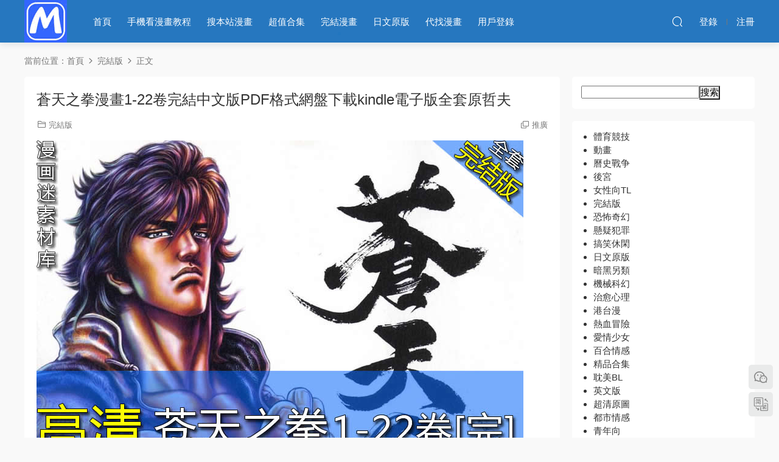

--- FILE ---
content_type: text/html; charset=UTF-8
request_url: https://www.manhuade.com/882.html
body_size: 11396
content:
<!DOCTYPE HTML>
<html lang="zh-CN">
<head>
  <meta charset="UTF-8">
  <meta http-equiv="X-UA-Compatible" content="IE=edge,chrome=1">
  <meta name="viewport" content="width=device-width,minimum-scale=1.0,maximum-scale=1.0,user-scalable=no"/>
  <meta name="apple-mobile-web-app-title" content="漫画迷">
  <meta http-equiv="Cache-Control" content="no-siteapp">
      <title>苍天之拳漫画1-22卷完结中文版PDF格式网盘下载kindle电子版全套原哲夫|漫画迷</title>
    <meta name="keywords" content="原哲夫,完结版,热血冒险">
    <meta name="description" content="北斗神拳是三国时代创造出来的暗杀拳法，每代只传一人。故事发生在1935年黑道势力横行的上海。漫画属于《北斗神拳》的前传。主角霞拳志郎是北斗神拳的主角拳志郎(二人的名字相同，或叫作拳四郎、健次郞)的伯父，北斗神拳第62代传...">
    <link rel="shortcut icon" href="https://www.manhuade.com/wp-content/uploads/2021/12/3.ico">
  <meta name='robots' content='max-image-preview:large' />
<link rel='stylesheet' id='classic-theme-styles-css' href='https://www.manhuade.com/wp-includes/css/classic-themes.min.css?ver=6.2' type='text/css' media='all' />
<link rel='stylesheet' id='modown-font-css' href='https://www.manhuade.com/wp-content/themes/modown/static/css/fonts.css?ver=8.81' type='text/css' media='screen' />
<link rel='stylesheet' id='modown-base-css' href='https://www.manhuade.com/wp-content/themes/modown/static/css/base.css?ver=8.81' type='text/css' media='screen' />
<script type='text/javascript' src='https://www.manhuade.com/wp-includes/js/jquery/jquery.min.js?ver=3.6.3' id='jquery-core-js'></script>
<script type='text/javascript' src='https://www.manhuade.com/wp-includes/js/jquery/jquery-migrate.min.js?ver=3.4.0' id='jquery-migrate-js'></script>
<style id="erphpdown-custom"></style>
    <style>
  :root{--theme-color: #2276bf;--theme-color2: #2276bf;--theme-radius: 5px;}    .grids .grid .img{height: 285px;}
    .widget-postlist .hasimg li{padding-left: calc(63px + 10px);}
    .widget-postlist .hasimg li .img{width:63px;}
    @media (max-width: 1230px){
      .grids .grid .img{height: 232.5px;}
    }
    @media (max-width: 1024px){
      .grids .grid .img{height: 285px;}
    }
    @media (max-width: 925px){
      .grids .grid .img{height: 232.5px;}
    }
    @media (max-width: 768px){
      .grids .grid .img{height: 285px;}
    }
    @media (max-width: 620px){
      .grids .grid .img{height: 232.5px;}
    }
    @media (max-width: 480px){
      .grids .grid .img{height: 180px;}
    }
        @media (max-width: 620px){
      .grids .grid .img, .single-related .grids .grid .img {height: auto !important;}
    }
    .grids .grid .thumb, .lists .list .thumb, .mocat .lists .grid .thumb, .home-blogs ul li .thumb{object-fit: fill;}
    body, .mocat, .mocat:nth-child(2n), .banner-slider{background-color:  !important;}
    .header{background: #2677bf}
  .nav-main > li, .nav-main > li > a, .nav-right a{color:#ffffff;}
  body.night .nav-main > li, body.night .nav-main > li > a, body.night .nav-right a{color:#999;}
    @media (max-width: 768px){
    .nav-right .nav-button a {color: #ffffff;}
  }
      .container{max-width:1810px;}
            .slider-left{max-width: 1505px;}
    @media (max-width:1840px){
      .container{max-width:1505px;}
            .modown-ad .item:nth-child(6){display: none;}
      .slider-left{max-width: 1200px;}
    }
    @media (max-width:1535px){
      .modown-ad .item:nth-child(5){display: none;}
      .slider-left{max-width: 895px;}
    }

        .erphpdown-box, .erphpdown, .article-content .erphpdown-content-vip{background: transparent !important;border: 2px dashed var(--theme-color);}
    .erphpdown-box .erphpdown-title{display: inline-block;}
  .logo{width:70px;}@media (max-width: 1024px){.logo, .logo a {width: 50px;height: 60px;}}.footer{background-color: #0d6cbf}@media (max-width: 768px){.sitetips-default{bottom:100px;}
        .rollbar{display: none;}.rollbar{display: block;}}</style></head>
<body class="post-template-default single single-post postid-882 single-format-standard">
<header class="header">
  <div class="container clearfix">
        <div class="logo">      <a style="background-image:url(https://www.manhuade.com/wp-content/uploads/2021/12/logo.png)" href="https://www.manhuade.com" title="漫画迷">漫画迷</a>
      </a></div>
    <ul class="nav-main">
      <li id="menu-item-26" class="menu-item menu-item-type-custom menu-item-object-custom menu-item-home menu-item-26"><a href="https://www.manhuade.com">首页</a></li>
<li id="menu-item-1195" class="menu-item menu-item-type-post_type_archive menu-item-object-blog menu-item-1195"><a href="https://www.manhuade.com/blog">手机看漫画教程</a></li>
<li id="menu-item-35" class="menu-item menu-item-type-custom menu-item-object-custom menu-item-35"><a href="https://www.manhuade.com/?s=">搜本站漫画</a></li>
<li id="menu-item-1183" class="menu-item menu-item-type-taxonomy menu-item-object-category menu-item-1183"><a href="https://www.manhuade.com/%e7%b2%be%e5%93%81%e5%90%88%e9%9b%86">超值合集</a></li>
<li id="menu-item-3528" class="menu-item menu-item-type-taxonomy menu-item-object-category current-post-ancestor current-menu-parent current-post-parent menu-item-3528"><a href="https://www.manhuade.com/%e5%ae%8c%e7%bb%93%e7%89%88">完结漫画</a></li>
<li id="menu-item-1185" class="menu-item menu-item-type-taxonomy menu-item-object-category menu-item-1185"><a href="https://www.manhuade.com/%e6%97%a5%e6%96%87%e5%8e%9f%e7%89%88">日文原版</a></li>
<li id="menu-item-3560" class="menu-item menu-item-type-post_type menu-item-object-blog menu-item-3560"><a href="https://www.manhuade.com/blog/%e6%b1%82%e4%b9%a6%e5%8c%ba">代找漫画</a></li>
<li id="menu-item-5096" class="menu-item menu-item-type-post_type menu-item-object-page menu-item-5096"><a href="https://www.manhuade.com/login">用户登录</a></li>
    </ul>
        <ul class="nav-right">
                                    <li class="nav-search">
        <a href="javascript:;" class="search-loader" title="搜索"><i class="icon icon-search"></i></a>
      </li>
                    <li class="nav-login no"><a href="https://www.manhuade.com/login?redirect_to=https://www.manhuade.com/882.html" class="signin-loader" rel="nofollow"><i class="icon icon-user"></i><span>登录</span></a><b class="nav-line"></b><a href="https://www.manhuade.com/login?action=register&redirect_to=https://www.manhuade.com/882.html" class="signup-loader" rel="nofollow"><span>注册</span></a></li>
                    <li class="nav-button"><a href="javascript:;" class="nav-loader"><i class="icon icon-menu"></i></a></li>
          </ul>
  </div>
</header>
<div class="search-wrap">
  <div class="container search-wrap-container">
    <form action="https://www.manhuade.com/" class="search-form" method="get">
            <input autocomplete="off" class="search-input" name="s" placeholder="输入关键字回车" type="text">
      <button class="search-btn" type="submit"><i class="icon icon-search"></i>搜索</button>
      <i class="icon icon-close"></i>
      <input type="hidden" name="cat" class="search-cat-val">
          </form>
  </div>
</div><div class="main">
		<div class="container clearfix">
				<div class="breadcrumbs">当前位置：<span><a href="https://www.manhuade.com/" itemprop="url"><span itemprop="title">首页</span></a></span> <span class="sep"><i class="dripicons dripicons-chevron-right"></i></span> <span><a href="https://www.manhuade.com/%e5%ae%8c%e7%bb%93%e7%89%88" itemprop="url"><span itemprop="title">完结版</span></a></span> <span class="sep"><i class="dripicons dripicons-chevron-right"></i></span> <span class="current">正文</span></div>						<div class="content-wrap">
	    	<div class="content">
	    			    			    			    			    		<article class="single-content">
		    		<div class="article-header">	<h1 class="article-title">苍天之拳漫画1-22卷完结中文版PDF格式网盘下载kindle电子版全套原哲夫</h1>
	<div class="article-meta">
						<span class="item item-cats"><i class="icon icon-cat"></i> <a href="https://www.manhuade.com/%e5%ae%8c%e7%bb%93%e7%89%88">完结版</a></span>								<span class="item right"><i class="icon icon-copy"></i> <a href="javascript:;" class="article-aff" >推广</a></span>	</div>
</div>		    		<div class="article-content clearfix">
		    					    					    					    						    						    						    			<p><img decoding="async" class="alignnone size-full wp-image-883" src="https://www.manhuade.com/wp-content/uploads/苍天之拳.jpg"  width="800" height="800" title="苍天之拳漫画1-22卷完结中文版PDF格式网盘下载kindle电子版全套原哲夫插图" alt="苍天之拳漫画1-22卷完结中文版PDF格式网盘下载kindle电子版全套原哲夫插图" /></p>
<p>北斗神拳是三国时代创造出来的暗杀拳法，每代只传一人。故事发生在1935年黑道势力横行的上海。漫画属于《北斗神拳》的前传。主角霞拳志郎是北斗神拳的主角拳志郎(二人的名字相同，或叫作拳四郎、健次郞)的伯父，北斗神拳第62代传人，人称阎王。拳志郎原本是东京的一所大学的讲师，他刻意把自己的能力隐藏起来，平时活像一个普通人(其外表打扮跟北斗神拳的主角有很大区别)。但后来青帮的朋友李永健到东京找他，并说他的朋友潘光琳及其妹潘玉玲(拳志郎的恋人)有麻烦之后，便只身启程到上海拯救他们。</p>
			    						    					    		<style>.erphpdown-box, .erphpdown-box + .article-custom-metas{display:block;}</style><div class="erphpdown-box"><span class="erphpdown-title">资源下载</span><div class="erphpdown-con clearfix"><div class="erphpdown-price">下载价格<span>8</span> 漫画币</div><div class="erphpdown-cart"><a href="javascript:;" class="down signin-loader">请先登录</a></div></div><div class="tips2">遇到问题请联系站长。微信：svipmanhua 邮箱：56604020@qq.com</div></div>			    				    					            </div>
		    				            <div class="article-tags"><a href="https://www.manhuade.com/tag/80" rel="tag">原哲夫</a></div>						            </article>
	            	            	            <nav class="article-nav">
	                <span class="article-nav-prev">上一篇<br><a href="https://www.manhuade.com/879.html" rel="prev">笨蛋测验召唤兽漫画1-15卷完结中文版PDF格式网盘下载kindle电子版全套まったくモー助、梦呗</a></span>
	                <span class="article-nav-next">下一篇<br><a href="https://www.manhuade.com/885.html" rel="next">不可思议的游戏漫画1-18卷完结中文版PDF格式网盘下载kindle电子版全套渡濑悠宇</a></span>
	            </nav>
	            	            	            <div class="single-related"><h3 class="related-title"><i class="icon icon-related"></i> 猜你喜欢</h3><div class="grids relateds clearfix"><div class="post grid"  data-id="17846">
    <div class="img">
        <a href="https://www.manhuade.com/17846.html" title="本能开关漫画PDF格式电子书版下载百度网盘KUJIRA" target="" rel="bookmark">
        <img src="https://www.manhuade.com/wp-content/themes/modown/static/img/thumbnail.png" data-src="https://www.manhuade.com/wp-content/uploads/0001-1390.jpg" class="thumb" alt="本能开关漫画PDF格式电子书版下载百度网盘KUJIRA">
                </a>
            </div>

    <div class="cat"><a href="https://www.manhuade.com/%e5%ae%8c%e7%bb%93%e7%89%88">完结版</a></div>
    
    <h3 itemprop="name headline"><a itemprop="url" rel="bookmark" href="https://www.manhuade.com/17846.html" title="本能开关漫画PDF格式电子书版下载百度网盘KUJIRA" target="">本能开关漫画PDF格式电子书版下载百度网盘KUJIRA</a></h3>

        <div class="excerpt">

本能开关漫画 ，乱序的恋爱开始了
出逃·青梅竹马 让人心动的LOVE！

本能开...</div>
    <div class="grid-meta">
        <span class="price"><span class="fee"><i class="icon icon-money"></i> 9</span></span>    </div>

    
        </div><div class="post grid"  data-id="17843">
    <div class="img">
        <a href="https://www.manhuade.com/17843.html" title="新选组镇魂歌漫画PDF格式电子书版下载百度网盘梅村真也,橋本エイジ" target="" rel="bookmark">
        <img src="https://www.manhuade.com/wp-content/themes/modown/static/img/thumbnail.png" data-src="https://www.manhuade.com/wp-content/uploads/0001-1389.jpg" class="thumb" alt="新选组镇魂歌漫画PDF格式电子书版下载百度网盘梅村真也,橋本エイジ">
                </a>
            </div>

    <div class="cat"><a href="https://www.manhuade.com/%e5%8e%86%e5%8f%b2%e6%88%98%e4%ba%89">历史战争</a></div>
    
    <h3 itemprop="name headline"><a itemprop="url" rel="bookmark" href="https://www.manhuade.com/17843.html" title="新选组镇魂歌漫画PDF格式电子书版下载百度网盘梅村真也,橋本エイジ" target="">新选组镇魂歌漫画PDF格式电子书版下载百度网盘梅村真也,橋本エイジ</a></h3>

        <div class="excerpt">

所谓的武士，是禁士，也是勇敢拼命之人！只是以武盛开，以武凋零，武士不畏惧...</div>
    <div class="grid-meta">
        <span class="price"><span class="fee"><i class="icon icon-money"></i> 12</span></span>    </div>

    
        </div></div><script>var relateImgWidth = jQuery(".single-related .grids .grid .img").width();jQuery(".single-related .grids .grid .img").height(relateImgWidth*1);</script></div>	            <div class="single-comment">
	<h3 class="comments-title" id="comments">
		<i class="icon icon-comments"></i> 评论<small>0</small>
	</h3>
	<div id="respond" class="comments-respond no_webshot">
				<div class="comment-signarea">
			<h3 class="text-muted">请先 <a href="javascript:;" class="signin-loader">登录</a> ！</h3>
		</div>
			</div>
	</div>



	            	    	</div>
	    </div>
		<aside class="sidebar">
	<div class="theiaStickySidebar">
	<div class="widget widget_block widget_search"><form role="search" method="get" action="https://www.manhuade.com/" class="wp-block-search__button-outside wp-block-search__text-button wp-block-search"><label for="wp-block-search__input-1" class="wp-block-search__label" >搜索</label><div class="wp-block-search__inside-wrapper " ><input type="search" id="wp-block-search__input-1" class="wp-block-search__input" name="s" value="" placeholder=""  required /><button type="submit" class="wp-block-search__button wp-element-button"  >搜索</button></div></form></div><div class="widget widget_block widget_categories"><ul class="wp-block-categories-list alignleft wp-block-categories">	<li class="cat-item cat-item-19"><a href="https://www.manhuade.com/%e4%bd%93%e8%82%b2%e7%ab%9e%e6%8a%80">体育竞技</a>
</li>
	<li class="cat-item cat-item-53"><a href="https://www.manhuade.com/%e5%8a%a8%e7%94%bb">动画</a>
</li>
	<li class="cat-item cat-item-31"><a href="https://www.manhuade.com/%e5%8e%86%e5%8f%b2%e6%88%98%e4%ba%89">历史战争</a>
</li>
	<li class="cat-item cat-item-69"><a href="https://www.manhuade.com/%e5%90%8e%e5%ae%ab">后宫</a>
</li>
	<li class="cat-item cat-item-2854"><a href="https://www.manhuade.com/%e5%a5%b3%e6%80%a7%e5%90%91tl">女性向TL</a>
</li>
	<li class="cat-item cat-item-17"><a href="https://www.manhuade.com/%e5%ae%8c%e7%bb%93%e7%89%88">完结版</a>
</li>
	<li class="cat-item cat-item-24"><a href="https://www.manhuade.com/%e6%81%90%e6%80%96%e5%a5%87%e5%b9%bb">恐怖奇幻</a>
</li>
	<li class="cat-item cat-item-27"><a href="https://www.manhuade.com/%e6%82%ac%e7%96%91%e7%8a%af%e7%bd%aa">悬疑犯罪</a>
</li>
	<li class="cat-item cat-item-6"><a href="https://www.manhuade.com/%e6%90%9e%e7%ac%91%e4%bc%91%e9%97%b2">搞笑休闲</a>
</li>
	<li class="cat-item cat-item-13"><a href="https://www.manhuade.com/%e6%97%a5%e6%96%87%e5%8e%9f%e7%89%88">日文原版</a>
</li>
	<li class="cat-item cat-item-239"><a href="https://www.manhuade.com/%e6%9a%97%e9%bb%91%e5%8f%a6%e7%b1%bb">暗黑另类</a>
</li>
	<li class="cat-item cat-item-23"><a href="https://www.manhuade.com/%e6%9c%ba%e6%a2%b0%e7%a7%91%e5%b9%bb">机械科幻</a>
</li>
	<li class="cat-item cat-item-56"><a href="https://www.manhuade.com/%e6%b2%bb%e6%84%88%e5%bf%83%e7%90%86">治愈心理</a>
</li>
	<li class="cat-item cat-item-34"><a href="https://www.manhuade.com/%e6%b8%af%e5%8f%b0%e6%bc%ab">港台漫</a>
</li>
	<li class="cat-item cat-item-5"><a href="https://www.manhuade.com/%e7%83%ad%e8%a1%80%e5%86%92%e9%99%a9">热血冒险</a>
</li>
	<li class="cat-item cat-item-111"><a href="https://www.manhuade.com/%e7%88%b1%e6%83%85%e5%b0%91%e5%a5%b3">爱情少女</a>
</li>
	<li class="cat-item cat-item-38"><a href="https://www.manhuade.com/%e7%99%be%e5%90%88%e6%83%85%e6%84%9f">百合情感</a>
</li>
	<li class="cat-item cat-item-1"><a href="https://www.manhuade.com/%e7%b2%be%e5%93%81%e5%90%88%e9%9b%86">精品合集</a>
</li>
	<li class="cat-item cat-item-295"><a href="https://www.manhuade.com/%e8%80%bd%e7%be%8ebl">耽美BL</a>
</li>
	<li class="cat-item cat-item-2856"><a href="https://www.manhuade.com/%e8%8b%b1%e6%96%87%e7%89%88%e6%bc%ab%e7%94%bb">英文版</a>
</li>
	<li class="cat-item cat-item-21"><a href="https://www.manhuade.com/%e8%b6%85%e6%b8%85%e5%8e%9f%e5%9b%be">超清原图</a>
</li>
	<li class="cat-item cat-item-35"><a href="https://www.manhuade.com/%e9%83%bd%e5%b8%82%e6%83%85%e6%84%9f">都市情感</a>
</li>
	<li class="cat-item cat-item-260"><a href="https://www.manhuade.com/%e9%9d%92%e5%b9%b4%e5%90%91">青年向</a>
</li>
	<li class="cat-item cat-item-39"><a href="https://www.manhuade.com/%e9%9d%92%e6%98%a5%e6%a0%a1%e5%9b%ad">青春校园</a>
</li>
	<li class="cat-item cat-item-15"><a href="https://www.manhuade.com/%e9%ab%98%e6%b8%85%e5%85%a8%e5%bd%a9">高清全彩</a>
</li>
</ul></div><div class="widget widget-erphpdown"><div class="item price"><span>8</span> 漫画币</div><a href="javascript:;" class="down signin-loader"><i class="icon icon-download"></i> 请先登录</a><div class="demos"><a href="javascript:;" class="demo-item signin-loader"><i class="icon icon-star"></i> 收藏</a></div><div class="tips">遇到问题请联系站长。微信：svipmanhua 邮箱：56604020@qq.com</div></div>
	<div class="widget widget_block widget_tag_cloud"><p class="wp-block-tag-cloud"><a href="https://www.manhuade.com/tag/190" class="tag-cloud-link tag-link-190 tag-link-position-1" style="font-size: 19.052631578947pt;" aria-label="CLAMP (15个项目)">CLAMP</a>
<a href="https://www.manhuade.com/tag/253" class="tag-cloud-link tag-link-253 tag-link-position-2" style="font-size: 9.8421052631579pt;" aria-label="井上纪良 (8个项目)">井上纪良</a>
<a href="https://www.manhuade.com/tag/20" class="tag-cloud-link tag-link-20 tag-link-position-3" style="font-size: 8pt;" aria-label="井上雄彦 (7个项目)">井上雄彦</a>
<a href="https://www.manhuade.com/tag/1148" class="tag-cloud-link tag-link-1148 tag-link-position-4" style="font-size: 13.157894736842pt;" aria-label="光永康则 (10个项目)">光永康则</a>
<a href="https://www.manhuade.com/tag/547" class="tag-cloud-link tag-link-547 tag-link-position-5" style="font-size: 8pt;" aria-label="八神浩树 (7个项目)">八神浩树</a>
<a href="https://www.manhuade.com/tag/81" class="tag-cloud-link tag-link-81 tag-link-position-6" style="font-size: 15.736842105263pt;" aria-label="北条司 (12个项目)">北条司</a>
<a href="https://www.manhuade.com/tag/80" class="tag-cloud-link tag-link-80 tag-link-position-7" style="font-size: 9.8421052631579pt;" aria-label="原哲夫 (8个项目)">原哲夫</a>
<a href="https://www.manhuade.com/tag/575" class="tag-cloud-link tag-link-575 tag-link-position-8" style="font-size: 8pt;" aria-label="原田重光 (7个项目)">原田重光</a>
<a href="https://www.manhuade.com/tag/468" class="tag-cloud-link tag-link-468 tag-link-position-9" style="font-size: 9.8421052631579pt;" aria-label="外薗昌也 (8个项目)">外薗昌也</a>
<a href="https://www.manhuade.com/tag/259" class="tag-cloud-link tag-link-259 tag-link-position-10" style="font-size: 15.736842105263pt;" aria-label="多人 (12个项目)">多人</a>
<a href="https://www.manhuade.com/tag/1103" class="tag-cloud-link tag-link-1103 tag-link-position-11" style="font-size: 17.210526315789pt;" aria-label="富野由悠季 (13个项目)">富野由悠季</a>
<a href="https://www.manhuade.com/tag/716" class="tag-cloud-link tag-link-716 tag-link-position-12" style="font-size: 17.210526315789pt;" aria-label="小池一夫 (13个项目)">小池一夫</a>
<a href="https://www.manhuade.com/tag/106" class="tag-cloud-link tag-link-106 tag-link-position-13" style="font-size: 13.157894736842pt;" aria-label="小畑健 (10个项目)">小畑健</a>
<a href="https://www.manhuade.com/tag/474" class="tag-cloud-link tag-link-474 tag-link-position-14" style="font-size: 8pt;" aria-label="山口让司 (7个项目)">山口让司</a>
<a href="https://www.manhuade.com/tag/9" class="tag-cloud-link tag-link-9 tag-link-position-15" style="font-size: 13.157894736842pt;" aria-label="岸本齐史 (10个项目)">岸本齐史</a>
<a href="https://www.manhuade.com/tag/270" class="tag-cloud-link tag-link-270 tag-link-position-16" style="font-size: 22pt;" aria-label="弘兼宪史 (18个项目)">弘兼宪史</a>
<a href="https://www.manhuade.com/tag/176" class="tag-cloud-link tag-link-176 tag-link-position-17" style="font-size: 11.684210526316pt;" aria-label="手冢治虫 (9个项目)">手冢治虫</a>
<a href="https://www.manhuade.com/tag/709" class="tag-cloud-link tag-link-709 tag-link-position-18" style="font-size: 9.8421052631579pt;" aria-label="春辉 (8个项目)">春辉</a>
<a href="https://www.manhuade.com/tag/707" class="tag-cloud-link tag-link-707 tag-link-position-19" style="font-size: 9.8421052631579pt;" aria-label="本宫宏志 (8个项目)">本宫宏志</a>
<a href="https://www.manhuade.com/tag/258" class="tag-cloud-link tag-link-258 tag-link-position-20" style="font-size: 8pt;" aria-label="板垣惠介 (7个项目)">板垣惠介</a>
<a href="https://www.manhuade.com/tag/108" class="tag-cloud-link tag-link-108 tag-link-position-21" style="font-size: 9.8421052631579pt;" aria-label="横山光辉 (8个项目)">横山光辉</a>
<a href="https://www.manhuade.com/tag/442" class="tag-cloud-link tag-link-442 tag-link-position-22" style="font-size: 11.684210526316pt;" aria-label="永井豪 (9个项目)">永井豪</a>
<a href="https://www.manhuade.com/tag/388" class="tag-cloud-link tag-link-388 tag-link-position-23" style="font-size: 11.684210526316pt;" aria-label="永安巧 (9个项目)">永安巧</a>
<a href="https://www.manhuade.com/tag/152" class="tag-cloud-link tag-link-152 tag-link-position-24" style="font-size: 9.8421052631579pt;" aria-label="池上辽一 (8个项目)">池上辽一</a>
<a href="https://www.manhuade.com/tag/141" class="tag-cloud-link tag-link-141 tag-link-position-25" style="font-size: 8pt;" aria-label="浦泽直树 (7个项目)">浦泽直树</a>
<a href="https://www.manhuade.com/tag/282" class="tag-cloud-link tag-link-282 tag-link-position-26" style="font-size: 8pt;" aria-label="游人 (7个项目)">游人</a>
<a href="https://www.manhuade.com/tag/584" class="tag-cloud-link tag-link-584 tag-link-position-27" style="font-size: 14.631578947368pt;" aria-label="猿渡哲也 (11个项目)">猿渡哲也</a>
<a href="https://www.manhuade.com/tag/43" class="tag-cloud-link tag-link-43 tag-link-position-28" style="font-size: 9.8421052631579pt;" aria-label="真岛浩 (8个项目)">真岛浩</a>
<a href="https://www.manhuade.com/tag/1104" class="tag-cloud-link tag-link-1104 tag-link-position-29" style="font-size: 9.8421052631579pt;" aria-label="矢立肇 (8个项目)">矢立肇</a>
<a href="https://www.manhuade.com/tag/321" class="tag-cloud-link tag-link-321 tag-link-position-30" style="font-size: 9.8421052631579pt;" aria-label="福本伸行 (8个项目)">福本伸行</a>
<a href="https://www.manhuade.com/tag/112" class="tag-cloud-link tag-link-112 tag-link-position-31" style="font-size: 9.8421052631579pt;" aria-label="筱原千绘 (8个项目)">筱原千绘</a>
<a href="https://www.manhuade.com/tag/1464" class="tag-cloud-link tag-link-1464 tag-link-position-32" style="font-size: 11.684210526316pt;" aria-label="细野不二彦 (9个项目)">细野不二彦</a>
<a href="https://www.manhuade.com/tag/10" class="tag-cloud-link tag-link-10 tag-link-position-33" style="font-size: 19.052631578947pt;" aria-label="荒木飞吕彦 (15个项目)">荒木飞吕彦</a>
<a href="https://www.manhuade.com/tag/48" class="tag-cloud-link tag-link-48 tag-link-position-34" style="font-size: 14.631578947368pt;" aria-label="藤子·F·不二雄 (11个项目)">藤子·F·不二雄</a>
<a href="https://www.manhuade.com/tag/11" class="tag-cloud-link tag-link-11 tag-link-position-35" style="font-size: 15.736842105263pt;" aria-label="车田正美 (12个项目)">车田正美</a>
<a href="https://www.manhuade.com/tag/168" class="tag-cloud-link tag-link-168 tag-link-position-36" style="font-size: 8pt;" aria-label="邓志辉 (7个项目)">邓志辉</a>
<a href="https://www.manhuade.com/tag/167" class="tag-cloud-link tag-link-167 tag-link-position-37" style="font-size: 9.8421052631579pt;" aria-label="郑健和 (8个项目)">郑健和</a>
<a href="https://www.manhuade.com/tag/660" class="tag-cloud-link tag-link-660 tag-link-position-38" style="font-size: 9.8421052631579pt;" aria-label="金城宗幸 (8个项目)">金城宗幸</a>
<a href="https://www.manhuade.com/tag/1477" class="tag-cloud-link tag-link-1477 tag-link-position-39" style="font-size: 9.8421052631579pt;" aria-label="集英社 (8个项目)">集英社</a>
<a href="https://www.manhuade.com/tag/29" class="tag-cloud-link tag-link-29 tag-link-position-40" style="font-size: 17.210526315789pt;" aria-label="青山刚昌 (13个项目)">青山刚昌</a>
<a href="https://www.manhuade.com/tag/107" class="tag-cloud-link tag-link-107 tag-link-position-41" style="font-size: 17.210526315789pt;" aria-label="高桥留美子 (13个项目)">高桥留美子</a>
<a href="https://www.manhuade.com/tag/198" class="tag-cloud-link tag-link-198 tag-link-position-42" style="font-size: 14.631578947368pt;" aria-label="高桥阳一 (11个项目)">高桥阳一</a>
<a href="https://www.manhuade.com/tag/7" class="tag-cloud-link tag-link-7 tag-link-position-43" style="font-size: 18.315789473684pt;" aria-label="鸟山明 (14个项目)">鸟山明</a>
<a href="https://www.manhuade.com/tag/83" class="tag-cloud-link tag-link-83 tag-link-position-44" style="font-size: 11.684210526316pt;" aria-label="黄玉郎 (9个项目)">黄玉郎</a>
<a href="https://www.manhuade.com/tag/332" class="tag-cloud-link tag-link-332 tag-link-position-45" style="font-size: 8pt;" aria-label="齐藤千穗 (7个项目)">齐藤千穗</a></p></div>	</div>	    
</aside>	</div>
</div>
<footer class="footer">
	<div class="container">
	    		<div class="footer-widgets">
	    	<div class="footer-widget widget_block">
<div class="wp-block-group is-layout-flow"><div class="wp-block-group__inner-container">
<div class="wp-block-columns is-layout-flex wp-container-4">
<div class="wp-block-column is-vertically-aligned-top is-layout-flow" style="flex-basis:100%"><form role="search" method="get" action="https://www.manhuade.com/" class="wp-block-search__button-outside wp-block-search__text-button wp-block-search"><label for="wp-block-search__input-2" class="wp-block-search__label" >搜索</label><div class="wp-block-search__inside-wrapper " ><input type="search" id="wp-block-search__input-2" class="wp-block-search__input" name="s" value="" placeholder="点这里，搜本站漫画"  required /><button type="submit" class="wp-block-search__button wp-element-button"  >搜漫画</button></div></form></div>
</div>
</div></div>
</div><div class="footer-widget widget_block widget_categories"><div class="wp-block-categories-dropdown aligncenter wp-block-categories"><label class="screen-reader-text" for="wp-block-categories-2">分类</label><select  name='cat' id='wp-block-categories-2' class='postform'>
	<option value='-1'>选择分类</option>
	<option class="level-0" value="19">体育竞技&nbsp;&nbsp;(248)</option>
	<option class="level-0" value="53">动画&nbsp;&nbsp;(119)</option>
	<option class="level-0" value="31">历史战争&nbsp;&nbsp;(189)</option>
	<option class="level-0" value="69">后宫&nbsp;&nbsp;(133)</option>
	<option class="level-0" value="2854">女性向TL&nbsp;&nbsp;(14)</option>
	<option class="level-0" value="17">完结版&nbsp;&nbsp;(2,803)</option>
	<option class="level-0" value="24">恐怖奇幻&nbsp;&nbsp;(1,037)</option>
	<option class="level-0" value="27">悬疑犯罪&nbsp;&nbsp;(554)</option>
	<option class="level-0" value="6">搞笑休闲&nbsp;&nbsp;(770)</option>
	<option class="level-0" value="13">日文原版&nbsp;&nbsp;(212)</option>
	<option class="level-0" value="239">暗黑另类&nbsp;&nbsp;(99)</option>
	<option class="level-0" value="23">机械科幻&nbsp;&nbsp;(220)</option>
	<option class="level-0" value="56">治愈心理&nbsp;&nbsp;(368)</option>
	<option class="level-0" value="34">港台漫&nbsp;&nbsp;(39)</option>
	<option class="level-0" value="5">热血冒险&nbsp;&nbsp;(925)</option>
	<option class="level-0" value="111">爱情少女&nbsp;&nbsp;(337)</option>
	<option class="level-0" value="38">百合情感&nbsp;&nbsp;(77)</option>
	<option class="level-0" value="1">精品合集&nbsp;&nbsp;(510)</option>
	<option class="level-0" value="295">耽美BL&nbsp;&nbsp;(252)</option>
	<option class="level-0" value="2856">英文版&nbsp;&nbsp;(48)</option>
	<option class="level-0" value="21">超清原图&nbsp;&nbsp;(56)</option>
	<option class="level-0" value="35">都市情感&nbsp;&nbsp;(1,218)</option>
	<option class="level-0" value="260">青年向&nbsp;&nbsp;(924)</option>
	<option class="level-0" value="39">青春校园&nbsp;&nbsp;(511)</option>
	<option class="level-0" value="15">高清全彩&nbsp;&nbsp;(183)</option>
</select>	<script type='text/javascript'>
	/* <![CDATA[ */
	( function() {
		var dropdown = document.getElementById( 'wp-block-categories-2' );
		function onCatChange() {
			if ( dropdown.options[ dropdown.selectedIndex ].value > 0 ) {
				location.href = "https://www.manhuade.com/?cat=" + dropdown.options[ dropdown.selectedIndex ].value;
			}
		}
		dropdown.onchange = onCatChange;
	})();
	/* ]]> */
	</script>
	
</div></div>	    </div>
	    	    	    <div class="copyright"><p>本站内容均由广大漫画迷网友定制，如有疑问或争议。请联系我们，确认之后立即删除。管理员邮箱：56604020@qq.com</p>
</div>
	</div>
</footer>

<div class="rollbar">
	<ul>
				<li class="wx-li"><a href="javascript:;" class="kefu_weixin"><i class="icon icon-weixin"></i><img src="https://www.manhuade.com/wp-content/uploads/漫画迷微信名片.jpg"></a></li>										<li><a href="javascript:zh_tran2();" class="zh_click"><i class="icon icon-fan" style="top:0"></i></a><h6>繁简切换<i></i></h6></li>		<li class="totop-li"><a href="javascript:;" class="totop"><i class="icon icon-arrow-up"></i></a><h6>返回顶部<i></i></h6></li>    
	</ul>
</div>

<div class="footer-fixed-nav clearfix">
			<a href="https://www.manhuade.com"><i class="icon icon-home"></i><span>首页</span></a>
		<a href="https://www.manhuade.com/all"><i class="icon icon-find"></i><span>发现</span></a>
		<a href="https://www.manhuade.com/vip" class="special"><i class="icon icon-crown"></i><span>VIP</span></a>
					<a href="https://www.manhuade.com/login" class="footer-fixed-nav-user signin-loader"><i class="icon icon-user"></i><span>我的</span></a>
		<div class="footer-nav-trigger"><i class="icon icon-arrow-down"></i></div>
</div>



<div class="sign">			
	<div class="sign-mask"></div>			
	<div class="sign-box">	
				
		<div class="sign-tips"></div>			
		<form id="sign-in">  
		    <div class="form-item" style="text-align:center"><a href="https://www.manhuade.com"><img class="logo-login" src="https://www.manhuade.com/wp-content/uploads/2021/12/ico.jpg" alt="漫画迷"></a></div>
			<div class="form-item"><input type="text" name="user_login" class="form-control" id="user_login" placeholder="用户名/邮箱"><i class="icon icon-user"></i></div>			
			<div class="form-item"><input type="password" name="password" class="form-control" id="user_pass" placeholder="密码"><i class="icon icon-lock"></i></div>		
						<div class="form-item">
				<input type="text" class="form-control" id="user_captcha" name="user_captcha" placeholder="验证码"><span class="captcha-clk2">显示验证码</span>
				<i class="icon icon-safe"></i>
			</div>
				
			<div class="sign-submit">			
				<input type="button" class="btn signinsubmit-loader" name="submit" value="登录">  			
				<input type="hidden" name="action" value="signin">			
			</div>			
			<div class="sign-trans">没有账号？<a href="javascript:;" class="erphp-reg-must">注册</a>&nbsp;&nbsp;<a href="https://www.manhuade.com/login?action=password&redirect_to=https://www.manhuade.com/882.html" rel="nofollow" target="_blank">忘记密码？</a></div>		
			<div class="sign-social"><h2>社交账号快速登录</h2><a class="login-weixin signmp-loader" href="javascript:;"><i class="icon icon-weixin"></i></a></div>					    <div class="expend-container">
	            <a href="javascript:;" title="扫码登录" class="signmp-loader"><svg class="icon toggle" style="width: 4em; height: 4em;vertical-align: middle;overflow: hidden;" viewBox="0 0 1024 1024" version="1.1" xmlns="http://www.w3.org/2000/svg" p-id="6487"><path d="M540.9 866h59v59h-59v-59zM422.8 423.1V98.4H98.1v324.8h59v59h59v-59h206.7z m-265.7-59V157.4h206.7v206.7H157.1z m0 0M216.2 216.4h88.6V305h-88.6v-88.6zM600 98.4v324.8h324.8V98.4H600z m265.7 265.7H659V157.4h206.7v206.7z m0 0M718.1 216.4h88.6V305h-88.6v-88.6zM216.2 718.3h88.6v88.6h-88.6v-88.6zM98.1 482.2h59v59h-59v-59z m118.1 0h59.1v59h-59.1v-59z m0 0M275.2 600.2H98.1V925h324.8V600.2h-88.6v-59h-59v59z m88.6 59.1V866H157.1V659.3h206.7z m118.1-531.4h59v88.6h-59v-88.6z m0 147.6h59v59h-59v-59zM659 482.2H540.9v-88.6h-59v88.6H334.3v59H600v59h59v-118z m0 118h59.1v59H659v-59z m-177.1 0h59v88.6h-59v-88.6z m0 147.7h59V866h-59V747.9zM600 688.8h59V866h-59V688.8z m177.1-88.6h147.6v59H777.1v-59z m88.6-118h59v59h-59v-59z m-147.6 0h118.1v59H718.1v-59z m0 206.6h59v59h-59v-59z m147.6 59.1h-29.5v59h59v-59h29.5v-59h-59v59z m-147.6 59h59V866h-59v-59.1z m59 59.1h147.6v59H777.1v-59z m0 0" p-id="6488"></path></svg></a>
	        </div>
	    		
		</form>	
				
		<form id="sign-up" style="display: none;"> 	
		    <div class="form-item" style="text-align:center"><a href="https://www.manhuade.com"><img class="logo-login" src="https://www.manhuade.com/wp-content/uploads/2021/12/ico.jpg" alt="漫画迷"></a></div>			
		    	
			<div class="form-item"><input type="text" name="name" class="form-control" id="user_register" placeholder="用户名"><i class="icon icon-user"></i></div>			
			<div class="form-item"><input type="email" name="email" class="form-control" id="user_email" placeholder="邮箱"><i class="icon icon-mail"></i></div>		
			<div class="form-item"><input type="password" name="password2" class="form-control" id="user_pass2" placeholder="密码"><i class="icon icon-lock"></i></div>
						<div class="form-item">
				<input type="text" class="form-control" id="captcha" name="captcha" placeholder="验证码"><span class="captcha-clk2">显示验证码</span>
				<i class="icon icon-safe"></i>
			</div>
				
			<div class="sign-submit">			
				<input type="button" class="btn signupsubmit-loader" name="submit" value="注册">  			
				<input type="hidden" name="action" value="signup">  	
							
			</div>			
			<div class="sign-trans">已有账号？ <a href="javascript:;" class="modown-login-must">登录</a></div>	
				
			<div class="sign-social"><h2>社交账号快速登录</h2><a class="login-weixin signmp-loader" href="javascript:;"><i class="icon icon-weixin"></i></a></div>								    <div class="expend-container">
	            <a href="javascript:;" title="扫码登录" class="signmp-loader"><svg class="icon toggle" style="width: 4em; height: 4em;vertical-align: middle;overflow: hidden;" viewBox="0 0 1024 1024" version="1.1" xmlns="http://www.w3.org/2000/svg" p-id="6487"><path d="M540.9 866h59v59h-59v-59zM422.8 423.1V98.4H98.1v324.8h59v59h59v-59h206.7z m-265.7-59V157.4h206.7v206.7H157.1z m0 0M216.2 216.4h88.6V305h-88.6v-88.6zM600 98.4v324.8h324.8V98.4H600z m265.7 265.7H659V157.4h206.7v206.7z m0 0M718.1 216.4h88.6V305h-88.6v-88.6zM216.2 718.3h88.6v88.6h-88.6v-88.6zM98.1 482.2h59v59h-59v-59z m118.1 0h59.1v59h-59.1v-59z m0 0M275.2 600.2H98.1V925h324.8V600.2h-88.6v-59h-59v59z m88.6 59.1V866H157.1V659.3h206.7z m118.1-531.4h59v88.6h-59v-88.6z m0 147.6h59v59h-59v-59zM659 482.2H540.9v-88.6h-59v88.6H334.3v59H600v59h59v-118z m0 118h59.1v59H659v-59z m-177.1 0h59v88.6h-59v-88.6z m0 147.7h59V866h-59V747.9zM600 688.8h59V866h-59V688.8z m177.1-88.6h147.6v59H777.1v-59z m88.6-118h59v59h-59v-59z m-147.6 0h118.1v59H718.1v-59z m0 206.6h59v59h-59v-59z m147.6 59.1h-29.5v59h59v-59h29.5v-59h-59v59z m-147.6 59h59V866h-59v-59.1z m59 59.1h147.6v59H777.1v-59z m0 0" p-id="6488"></path></svg></a>
	        </div>
	    		
		</form>	
			
						<form id="sign-mp">
			<div class="form-item">
				<style>
        .erphp-weixin-scan{margin:0 auto;position:relative;max-width: 300px;}
        .erphp-weixin-scan .ews-title{text-align:center;font-size:18px;}
        .erphp-weixin-scan img{max-width: 100%;height: auto;}
        .erphp-weixin-scan .ews-box{text-align: center;}
        .erphp-weixin-scan .ews-box .ews-input{border:1px solid #eee;border-radius:3px;padding:6px 12px;width:150px;height: 35px;box-sizing: border-box;}
        .erphp-weixin-scan .ews-box .ews-button{background: #07C160;border:none;padding:7px 12px;color:#fff;border-radius: 3px;font-size:14px;cursor: pointer;height: 35px;box-sizing: border-box;}
        .erphp-weixin-scan .ews-tips{text-align:center;font-size:13px;color:#999;margin-top:10px;}
        </style>
        <div class="erphp-weixin-scan">
            <div class="ews-title">微信扫一扫关注</div>
            <img src="https://www.manhuade.com/wp-content/uploads/qrcode_for_gh_6a0ac4979e99_258.jpg" />
            <div class="ews-box">
                <input type="text" id="ews_code" class="ews-input" placeholder="验证码"/>
                <button type="button" class="ews-button">验证登录</button>
            </div>
            <div class="ews-tips">
            如已关注，请回复“登录”二字获取验证码
            </div>
        </div>			</div>					
			<div class="sign-trans" style="text-align:center"><a href="javascript:;" class="modown-login-must">使用其他方式登录/注册</a></div>
					    <div class="expend-container">
	            <a href="javascript:;" title="账号登录" class="modown-login-must"><svg class="icon toggle" hidden style="padding:0.5rem;width: 4em; height: 4em;vertical-align: middle;overflow: hidden;" viewBox="0 0 1024 1024" version="1.1" xmlns="http://www.w3.org/2000/svg" p-id="1166" data-spm-anchor-id="a313x.7781069.0.i0"><path d="M192 960h640v64H192v-64z" p-id="1167"></path><path d="M384 768h256v256H384v-256zM960 0H64a64 64 0 0 0-64 64v640a64 64 0 0 0 64 64h896a64 64 0 0 0 64-64V64a64 64 0 0 0-64-64z m0 704H64V64h896v640z" p-id="1168"></path><path d="M128 128h768v512H128V128z" p-id="1169"></path></svg></a>
	        </div>
	    			</form>
			
	</div>			
</div>
<script>var zh_autoLang_t=false;var zh_autoLang_s=true;</script><script src="https://www.manhuade.com/wp-content/themes/modown/static/js/chinese.js"></script><script>
	window._MBT = {uri: 'https://www.manhuade.com/wp-content/themes/modown', child: 'https://www.manhuade.com/wp-content/themes/modown', urc: 'https://www.manhuade.com/wp-content/themes/modown', uru: 'https://www.manhuade.com/wp-content/themes/modown', url:'https://www.manhuade.com', urg: 'https://www.manhuade.com/wp-content/themes/modown', url:'https://www.manhuade.com',usr: 'https://www.manhuade.com/user', roll: [], admin_ajax: 'https://www.manhuade.com/wp-admin/admin-ajax.php', erphpdown: 'https://www.manhuade.com/wp-content/plugins/erphpdown/', image: '1', hanimated: '0', fancybox: '0', anchor: '0', loading: '', nav: '0', iframe: '0', video_full: '0'};</script>
<script>window._ERPHPDOWN = {"uri":"https://www.manhuade.com/wp-content/plugins/erphpdown", "payment": "1", "wppay": "link", "author": "mobantu"}</script>
<style id='core-block-supports-inline-css' type='text/css'>
.wp-container-4.wp-container-4{flex-wrap:nowrap;}
</style>
<script type='text/javascript' id='ews-js-extra'>
/* <![CDATA[ */
var ews_ajax_url = "https:\/\/www.manhuade.com\/wp-admin\/admin-ajax.php";
/* ]]> */
</script>
<script type='text/javascript' src='https://www.manhuade.com/wp-content/plugins/erphp-weixin-scan-master/assets/ews.js?ver=2.01' id='ews-js'></script>
<script type='text/javascript' id='erphpdown-js-extra'>
/* <![CDATA[ */
var _ERPHP = {"ajaxurl":"https:\/\/www.manhuade.com\/wp-admin\/admin-ajax.php"};
/* ]]> */
</script>
<script type='text/javascript' src='https://www.manhuade.com/wp-content/plugins/erphpdown/static/erphpdown.js?ver=16.0' id='erphpdown-js'></script>
<script type='text/javascript' src='https://www.manhuade.com/wp-content/themes/modown/static/js/lib.js?ver=8.81' id='modown-lib-js'></script>
<script type='text/javascript' src='https://www.manhuade.com/wp-content/themes/modown/static/js/fancybox.min.js?ver=3.3.5' id='modown-fancybox-js'></script>
<script type='text/javascript' src='https://www.manhuade.com/wp-content/themes/modown/static/js/base.js?ver=8.81' id='modown-base-js'></script>
<script>MOBANTU.init({ias: 0, lazy: 1, plazy: 0, water: 0, mbf: 0, mpf: 0, mpfp: 0});document.oncontextmenu = new Function("return false;");</script>
<div class="analysis"><script charset="UTF-8" id="LA_COLLECT" src="//sdk.51.la/js-sdk-pro.min.js"></script>
<script>LA.init({id: "JkT1GkRLPIzZZIAg",ck: "JkT1GkRLPIzZZIAg"})</script></div>
</body>
</html>